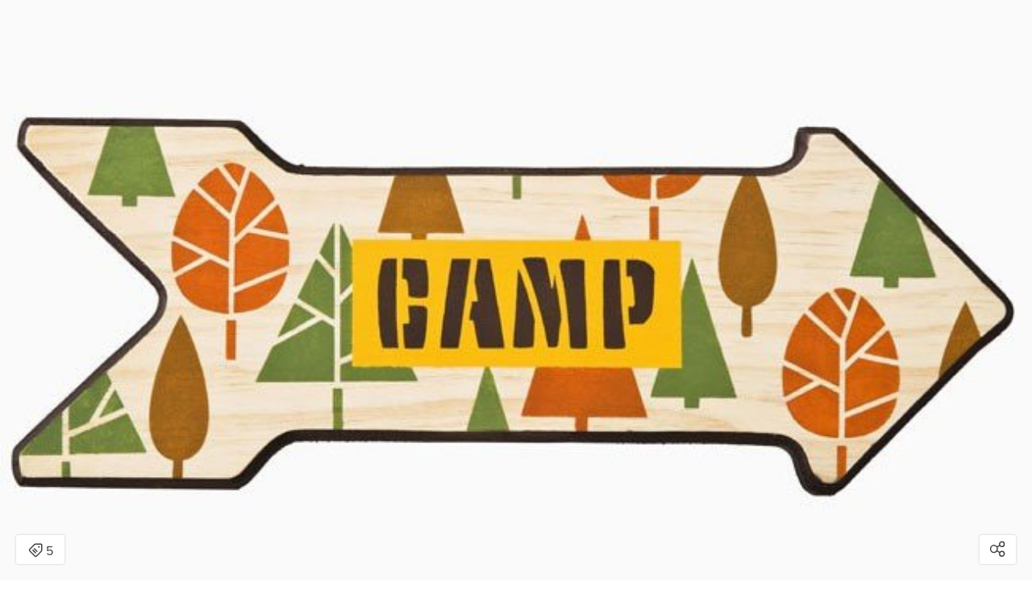

--- FILE ---
content_type: text/html; charset=utf-8
request_url: https://r.curalate.com/v2/widget/eDr5FwM0nQgLBMuiPTz2ZjMOMnVaQKXd?replaceTabs=false&spatialTagIcon=tag&autoShowProducts=false&shopButtonText=View%20Details
body_size: 2934
content:
<!DOCTYPE html>
<html lang="en">
  <head>
    <title>Curalate Widget V3</title>
    <meta charset="utf-8"/>
    <meta content="IE=edge" http-equiv="X-UA-Compatible"/>
    <meta name="apple-mobile-web-app-capable" content="yes"/>
    <meta name="description" content="Curalate Widget"/>
    <meta content="width=device-width, initial-scale=1.0, maximum-scale=1.0, user-scalable=0" name="viewport"/>
    <meta name="robots" content="noindex"/>
    <meta name="referrer" content="always"/>
    <script src="//www.google-analytics.com/cx/api.js?experiment=9sv37BSHR2SbfoPzFJyviQ"></script>
    <link rel="stylesheet" type="text/css" href="//maxcdn.bootstrapcdn.com/font-awesome/4.3.0/css/font-awesome.min.css"/>
    <link rel="stylesheet" type="text/css" href="/css/curalate-widget-all.v3.min.css"/>
    <link rel="stylesheet" type="text/css" href="/node_modules/pannellum/src/css/pannellum.css"/>
    <script src="//ajax.googleapis.com/ajax/libs/jquery/2.1.4/jquery.min.js"></script>
    <script src="//ajax.googleapis.com/ajax/libs/angularjs/1.4.2/angular.min.js"></script>
    <script src="//ajax.googleapis.com/ajax/libs/angularjs/1.4.2/angular-touch.min.js"></script>
    <script src="//ajax.googleapis.com/ajax/libs/angularjs/1.4.2/angular-animate.js"></script>
    <script src="//cdnjs.cloudflare.com/ajax/libs/angular-ui-router/0.3.1/angular-ui-router.min.js"></script>
    <script src="//cdnjs.cloudflare.com/ajax/libs/mobile-detect/1.3.3/mobile-detect.min.js"></script>
    <script src="//cdnjs.cloudflare.com/ajax/libs/moment.js/2.9.0/moment.min.js"></script>
    <script src="//cdnjs.cloudflare.com/ajax/libs/angular-moment/0.9.0/angular-moment.min.js"></script>
    <script src="//cdnjs.cloudflare.com/ajax/libs/underscore.js/1.8.3/underscore-min.js"></script>
    <script src="//use.typekit.net/mim0exy.js"></script>
    <script type='text/javascript'>
      //<![CDATA[
        try{Typekit.load();}catch(e){};
        window.CRL8_WIDGET = window.CRL8_WIDGET || {};
        window.CRL8_WIDGET.initialData = JSON.parse("{\"widgetId\":\"eDr5FwM0nQgLBMuiPTz2ZjMOMnVaQKXd\",\"experimentId\":\"9sv37BSHR2SbfoPzFJyviQ\",\"widgetData\":\"{\\\"id\\\":\\\"eDr5FwM0nQgLBMuiPTz2ZjMOMnVaQKXd\\\",\\\"clientId\\\":4638,\\\"metricsItemId\\\":\\\"c15744eb-bd03-4c44-9c5d-d89879edd3c0\\\",\\\"imageSource\\\":\\\"https:\/\/edge.curalate.com\/v1\/img\/ohuLu9nUWn5nyEWeZ9WFRFaI_bt48J2bdbDAHRaIvHo=\/d\/l\\\",\\\"products\\\":[{\\\"id\\\":\\\"\\\",\\\"label\\\":\\\"1\\\",\\\"destinationUrl\\\":\\\"https:\/\/plaidonline.com\/getproduct\/4cc2316c-af06-4dfd-a686-1c7f6d413486\/FolkArt-Multi-Surface-Satin-Acrylic-Paints-Coffee-Latte-2-oz?utm_source=curalate_reveal&utm_content=curalate_reveal_4638&crl8_id=c15744eb-bd03-4c44-9c5d-d89879edd3c0\\\",\\\"imageSource\\\":\\\"https:\/\/edge.curalate.com\/v1\/img\/oT25-7B8kP8UkM1RHrCF3p92RpeqxuSE0zq6FoosxMw=\/d\/s\\\",\\\"name\\\":\\\"FolkArt \u00AE Multi-Surface Satin Acrylic Paints - Coffee Latte, 2 oz.\\\",\\\"price\\\":\\\"1.89 USD\\\",\\\"category\\\":\\\"Arts & Entertainment > Hobbies & Creative Arts > Arts & Crafts\\\",\\\"productStyleId\\\":\\\"s_86_7fd488cdb0b9b2ae05b1c71a8f4379d07ab12ac472aaf0fc587a5e0e7589eea1\\\",\\\"isActive\\\":false},{\\\"id\\\":\\\"\\\",\\\"label\\\":\\\"2\\\",\\\"destinationUrl\\\":\\\"https:\/\/plaidonline.com\/getproduct\/dac0573a-3eef-4dc5-a44d-ea370c843181\/FolkArt-Multi-Surface-Satin-Acrylic-Paints-Moon-Yellow-2-oz?utm_source=curalate_reveal&utm_content=curalate_reveal_4638&crl8_id=c15744eb-bd03-4c44-9c5d-d89879edd3c0\\\",\\\"imageSource\\\":\\\"https:\/\/edge.curalate.com\/v1\/img\/4ye5qbNBFNvK-P7mu6t6Pr0pPDhU9kiVaQTN7NKpUnQ=\/d\/s\\\",\\\"name\\\":\\\"FolkArt \u00AE Multi-Surface Satin Acrylic Paints - Moon Yellow, 2 oz.\\\",\\\"price\\\":\\\"1.89 USD\\\",\\\"category\\\":\\\"Arts & Entertainment > Hobbies & Creative Arts > Arts & Crafts\\\",\\\"productStyleId\\\":\\\"s_86_eb65ca537afc007e729a75d4e5318c0c99ab043c31461ff95435a91cffc1282d\\\",\\\"isActive\\\":false},{\\\"id\\\":\\\"\\\",\\\"label\\\":\\\"3\\\",\\\"destinationUrl\\\":\\\"https:\/\/plaidonline.com\/getproduct\/b6b2faf5-2fc0-46bc-b429-e56967f4b6ff\/FolkArt-Multi-Surface-Satin-Acrylic-Paints-Freshcut-Grass-2-oz?utm_source=curalate_reveal&utm_content=curalate_reveal_4638&crl8_id=c15744eb-bd03-4c44-9c5d-d89879edd3c0\\\",\\\"imageSource\\\":\\\"https:\/\/edge.curalate.com\/v1\/img\/aXKcfo6HavpcphFp8C_f3oUA5t-soK8fsCi5yASa7Zc=\/d\/s\\\",\\\"name\\\":\\\"FolkArt \u00AE Multi-Surface Satin Acrylic Paints - Freshcut Grass, 2 oz.\\\",\\\"price\\\":\\\"1.89 USD\\\",\\\"category\\\":\\\"Arts & Entertainment > Hobbies & Creative Arts > Arts & Crafts\\\",\\\"productStyleId\\\":\\\"s_86_1e89597105670e094b24110234d168f3e75b57f1cdea06ccc76af1b683ccfb2c\\\",\\\"isActive\\\":false},{\\\"id\\\":\\\"\\\",\\\"label\\\":\\\"4\\\",\\\"destinationUrl\\\":\\\"https:\/\/plaidonline.com\/getproduct\/7450f0cf-5437-4324-8f38-a6952e3c8c5d\/FolkArt-Laser-Cut-Adhesive-Stencils-Retro-Camper?utm_source=curalate_reveal&utm_content=curalate_reveal_4638&crl8_id=c15744eb-bd03-4c44-9c5d-d89879edd3c0\\\",\\\"imageSource\\\":\\\"https:\/\/edge.curalate.com\/v1\/img\/9qSlTfbshs4pRVuZMtD1Mj66vbJNL872AKYDjZ03FeM=\/d\/s\\\",\\\"name\\\":\\\"FolkArt \u00AE Laser Cut Adhesive Stencils - Retro Camper\\\",\\\"price\\\":\\\"6.99 USD\\\",\\\"category\\\":\\\"Arts & Entertainment > Hobbies & Creative Arts > Arts & Crafts\\\",\\\"productStyleId\\\":\\\"s_86_c8377d9563463e7778b22c833add43a6d7c4bc5aa604a6798773759754a13664\\\",\\\"isActive\\\":false},{\\\"id\\\":\\\"\\\",\\\"label\\\":\\\"5\\\",\\\"destinationUrl\\\":\\\"https:\/\/plaidonline.com\/projects\/handmade-charlotte-camp-arrow-sign?utm_source=curalate_reveal&utm_content=curalate_reveal_4638&crl8_id=c15744eb-bd03-4c44-9c5d-d89879edd3c0\\\",\\\"imageSource\\\":\\\"https:\/\/edge.curalate.com\/v1\/img\/bxEzu_ZAM9YG2YuvUXpjL2uXriHvUtKAzCeLvx8-gQI=\/d\/s\\\",\\\"name\\\":\\\"Handmade Charlotte\u2122 Camp Arrow Sign - Project | Plaid Online\\\",\\\"productStyleId\\\":\\\"c_4638_7cb8e8d9f738d6909a56216811db98f26b57c26ba538348634ff0c23da01e91a\\\",\\\"isActive\\\":true}],\\\"embedCode\\\":\\\"<div class=\\\\\\\"curalate-widget\\\\\\\" style=\\\\\\\"max-width: 650px; margin: auto; min-width: 240px; min-height: 240px;\\\\\\\"><div class=\\\\\\\"curalate-widget-container\\\\\\\" style=\\\\\\\"position: relative; width: 100%; height: 0; border-radius: 3px; padding-bottom: 59.23076923076923%;\\\\\\\"><iframe src=\\\\\\\"https:\/\/r.curalate.com\/v2\/widget\/eDr5FwM0nQgLBMuiPTz2ZjMOMnVaQKXd?replaceTabs=false&amp;spatialTagIcon=tag&amp;autoShowProducts=false&amp;shopButtonText=View Details\\\\\\\" class=\\\\\\\"curalate-widget-iframe\\\\\\\" allowtransparency=\\\\\\\"true\\\\\\\" frameborder=\\\\\\\"0\\\\\\\" display=\\\\\\\"block\\\\\\\" scrolling=\\\\\\\"no\\\\\\\" title=\\\\\\\"Curalate Reveal: Interactive image with tagged items\\\\\\\" width=\\\\\\\"650\\\\\\\" height=\\\\\\\"385\\\\\\\" style=\\\\\\\"z-index: 1; border-radius: 3px; position: absolute; width: 100%; height: 100%; left: 0; top: 0;\\\\\\\"><\/iframe><img src=\\\\\\\"https:\/\/edge.curalate.com\/v1\/img\/ohuLu9nUWn5nyEWeZ9WFRFaI_bt48J2bdbDAHRaIvHo=\/d\/l\\\\\\\" class=\\\\\\\"curalate-widget-image\\\\\\\" alt=\\\\\\\"\\\\\\\" aria-hidden=\\\\\\\"true\\\\\\\" style=\\\\\\\"position: relative !important; z-index: 0 !important; width: 100%; border-radius: 3px;\\\\\\\"\/><script class=\\\\\\\"curalate-widget-script\\\\\\\" async=\\\\\\\"\\\\\\\" defer=\\\\\\\"\\\\\\\" charset=\\\\\\\"utf-8\\\\\\\" src=\\\\\\\"https:\/\/d30bopbxapq94k.cloudfront.net\/js\/curalate-widget-client-all-v3.min.js\\\\\\\"><\/script><\/div><\/div>\\\",\\\"fileId\\\":\\\"ohuLu9nUWn5nyEWeZ9WFRFaI_bt48J2bdbDAHRaIvHo=\\\",\\\"is360\\\":false,\\\"highResolutionImageUrl\\\":\\\"https:\/\/edge.curalate.com\/v1\/img\/ohuLu9nUWn5nyEWeZ9WFRFaI_bt48J2bdbDAHRaIvHo=\/d\/xl\\\",\\\"isCookieConsentEnabled\\\":false}\",\"spatialTagIcon\":\"tag\",\"replaceTabs\":false,\"autoShowProducts\":false,\"requestId\":\"2dc3e1b5-82b5-4152-828e-7f1cf789f800\",\"useEventsApi\":true,\"shopButtonText\":\"View Details\"}");
      //]]>
    </script>
    <script src="/js/curalate-widget-all.v3.min.js"></script>
  </head>
  <!-- / TODO: Determine whether or not we should pass empty strings here (if there is no override) -->
  <body ng-app="curalate">
    <curalate-widget-launcher></curalate-widget-launcher>
    <script type='text/javascript'>
      //<![CDATA[
        (function(i,s,o,g,r,a,m){i['GoogleAnalyticsObject']=r;i[r]=i[r]||function(){
        (i[r].q=i[r].q||[]).push(arguments)},i[r].l=1*new Date();a=s.createElement(o),
        m=s.getElementsByTagName(o)[0];a.async=1;a.src=g;m.parentNode.insertBefore(a,m)
        })(window,document,'script','//www.google-analytics.com/analytics.js','widgetGA');
        widgetGA('create', 'UA-30147709-10', 'auto');
        widgetGA('send', 'pageview');
      //]]>
    </script>
  </body>
</html>
